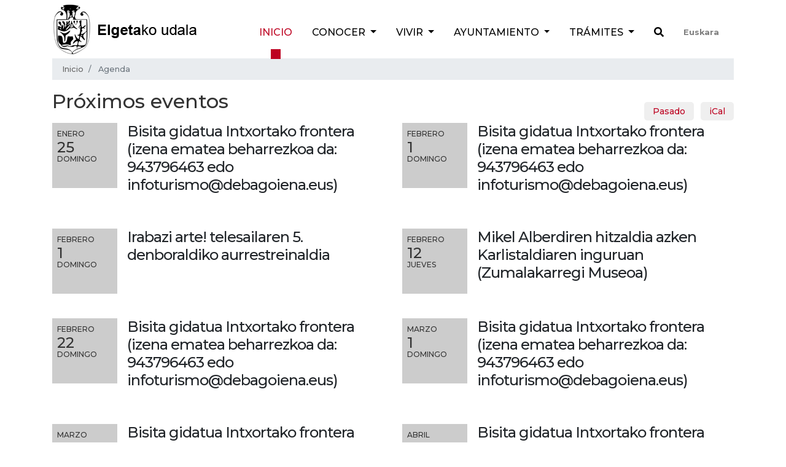

--- FILE ---
content_type: text/html;charset=utf-8
request_url: https://www.elgeta.eus/es/agenda?set_language=es
body_size: 5216
content:
<!DOCTYPE html>
<html xmlns="http://www.w3.org/1999/xhtml" lang="es" xml:lang="es">

<head>
<base href="https://www.elgeta.eus/es/agenda/" />
<meta http-equiv="Content-Type" content="text/html; charset=UTF-8" />
  <!-- Required meta tags -->
  <meta charset="utf-8" />
  <meta name="viewport" content="width=device-width, initial-scale=1, shrink-to-fit=no" />

  <!-- Bootstrap CSS -->
  

  

  
  

  <title>Agenda — Ayuntamiento de Elgeta</title>

  <link rel="apple-touch-icon" sizes="57x57" href="/++theme++elgetako-udala-theme/favicon/apple-icon-57x57.png" />
  <link rel="apple-touch-icon" sizes="60x60" href="/++theme++elgetako-udala-theme/favicon/apple-icon-60x60.png" />
  <link rel="apple-touch-icon" sizes="72x72" href="/++theme++elgetako-udala-theme/favicon/apple-icon-72x72.png" />
  <link rel="apple-touch-icon" sizes="76x76" href="/++theme++elgetako-udala-theme/favicon/apple-icon-76x76.png" />
  <link rel="apple-touch-icon" sizes="114x114" href="/++theme++elgetako-udala-theme/favicon/apple-icon-114x114.png" />
  <link rel="apple-touch-icon" sizes="120x120" href="/++theme++elgetako-udala-theme/favicon/apple-icon-120x120.png" />
  <link rel="apple-touch-icon" sizes="144x144" href="/++theme++elgetako-udala-theme/favicon/apple-icon-144x144.png" />
  <link rel="apple-touch-icon" sizes="152x152" href="/++theme++elgetako-udala-theme/favicon/apple-icon-152x152.png" />
  <link rel="apple-touch-icon" sizes="180x180" href="/++theme++elgetako-udala-theme/favicon/apple-icon-180x180.png" />
  <link rel="icon" type="image/png" sizes="192x192" href="/++theme++elgetako-udala-theme/favicon/android-icon-192x192.png" />
  <link rel="icon" type="image/png" sizes="32x32" href="/++theme++elgetako-udala-theme/favicon/favicon-32x32.png" />
  <link rel="icon" type="image/png" sizes="96x96" href="/++theme++elgetako-udala-theme/favicon/favicon-96x96.png" />
  <link rel="icon" type="image/png" sizes="16x16" href="/++theme++elgetako-udala-theme/favicon/favicon-16x16.png" />
  <link rel="manifest" href="/++theme++elgetako-udala-theme/favicon/manifest.json" />
  <meta name="msapplication-TileColor" content="#ffffff" />
  <meta name="msapplication-TileImage" content="./favicon/ms-icon-144x144.png" />
  <meta name="theme-color" content="#ffffff" />


<meta name="DC.format" content="text/plain" /><meta name="DC.type" content="Carpeta" /><meta name="DC.date.valid_range" content="2018/04/11 - " /><meta name="DC.creator" content="all_powerful_Oz" /><meta name="DC.date.created" content="2018-04-11T12:15:46+01:00" /><meta name="DC.date.modified" content="2026-01-21T00:11:57+01:00" /><meta name="DC.language" content="es" /><meta content="summary" name="twitter:card" /><meta content="Elgetako Udala" property="og:site_name" /><meta content="Agenda" property="og:title" /><meta content="website" property="og:type" /><meta content="" property="og:description" /><meta content="https://www.elgeta.eus/es/agenda" property="og:url" /><meta content="https://www.elgeta.eus/logo.png" property="og:image" /><meta content="image/png" property="og:image:type" /><meta name="viewport" content="width=device-width, initial-scale=1" /><meta name="generator" content="Plone - http://plone.com" /><link rel="stylesheet" href="https://www.elgeta.eus/++theme++elgetako-udala-theme/css/48ffd9bf.theme-compiled.cache.css" /><script src="https://www.elgeta.eus/++plone++static/components/jquery/dist/jquery.min.js"></script><script>
      require = undefined
      define = undefined
        </script><script src="https://www.elgeta.eus/++theme++elgetako-udala-theme/js/3774f0b5.main-compiled.cache.js"></script></head>


<body class="frontend icons-off portaltype-folder section-agenda site-es template-event_listing thumbs-on userrole-anonymous viewpermission-view" id="visual-portal-wrapper" dir="ltr" data-i18ncatalogurl="https://www.elgeta.eus/plonejsi18n" data-view-url="https://www.elgeta.eus/es/agenda" data-pat-plone-modal="{&quot;actionOptions&quot;: {&quot;displayInModal&quot;: false}}" data-portal-url="https://www.elgeta.eus" data-pat-pickadate="{&quot;date&quot;: {&quot;selectYears&quot;: 200}, &quot;time&quot;: {&quot;interval&quot;: 5 } }" data-base-url="https://www.elgeta.eus/es/agenda"><header class="pt-1 pb-1">
    <div class="container">
      <div class="d-sm-flex justify-content-between">

        <div id="logo" class="pt-2 pt-lg-0 d-none d-lg-block">
          <a href="https://www.elgeta.eus/es">
            <img src="/++theme++elgetako-udala-theme/img/logo.png" alt="Elgetako Udala logo" />
          </a>
        </div>

        <nav class="navbar navbar-expand-lg navbar-light">

    <div id="logo" class="d-lg-none">
      <a href="https://www.elgeta.eus/es">
        <img src="/++theme++elgetako-udala-theme/img/logomobile.png" alt="Elgetako Udala logo" />
      </a>
    </div>
    <button class="navbar-toggler" type="button" data-toggle="collapse" data-target="#portal-globalnav-wrapper" aria-controls="portal-globalnav-wrapper" aria-expanded="false" aria-label="Toggle navigation">
      <span class="navbar-toggler-icon"></span>
    </button>

    <div class="collapse navbar-collapse" id="portal-globalnav-wrapper">
      <ul class="navbar-nav mr-auto">
        
          <li id="portaltab-index_html" class="nav-item active">
            <a href="https://www.elgeta.eus/es" class="nav-link" title="">Inicio</a>

            

            
          </li>

        
          <li id="portaltab-conocer" class="nav-item dropdown ">
            

            <a href="https://www.elgeta.eus/es/conocer" data-toggle="dropdown" role="button" class="nav-link dropdown-toggle" title="Municipio guipuzcoano situado al Oeste de la provincia, caracterizado principalmente por su buena situación geográfica, dista de Iruña 95 Km , de Bilbao 45 km. , de Donostia 78 Km y de Gasteiz 42 km. Riega su termino el arroyo Ibur, afluente del río Ego y el nacimiento del arroyo Ubera, afluente del río Deba.">
              Conocer
            </a>

            
              <div class="dropdown-menu">
                <a href="https://www.elgeta.eus/es/conocer" class="nav-link" title="Municipio guipuzcoano situado al Oeste de la provincia, caracterizado principalmente por su buena situación geográfica, dista de Iruña 95 Km , de Bilbao 45 km. , de Donostia 78 Km y de Gasteiz 42 km. Riega su termino el arroyo Ibur, afluente del río Ego y el nacimiento del arroyo Ubera, afluente del río Deba.">
                  Conocer
                </a>
                
                  <a href="https://www.elgeta.eus/es/conocer/memoria" class="dropdown-item" title="En Elgeta hay una amplía oferta para hacer turismo.">Memoria</a>
                
                  <a href="https://www.elgeta.eus/es/conocer/historia" class="dropdown-item" title="">Historia</a>
                
                  <a href="https://www.elgeta.eus/es/conocer/hostales" class="dropdown-item" title="En Elgeta puedes encontrar tres casas rurales.">Hostales</a>
                
                  <a href="https://www.elgeta.eus/es/conocer/restaurantes" class="dropdown-item" title="Dónde comer en Elgeta:">Bares y restaurantes</a>
                
                  <a href="https://www.elgeta.eus/es/conocer/fiestas" class="dropdown-item" title="A lo largo del año se celebran varias fiestas en Elgeta.">Fiestas</a>
                
                  <a href="https://www.elgeta.eus/es/conocer/mapa-interactivo" class="dropdown-item" title="">Mapa interactivo</a>
                
              </div>
            
          </li>

        
          <li id="portaltab-vivir" class="nav-item dropdown ">
            

            <a href="https://www.elgeta.eus/es/vivir" data-toggle="dropdown" role="button" class="nav-link dropdown-toggle" title="Este es el apartado para los elgetarras. Aquí encontraréis toda la información sobre los servicios del Ayuntamiento.">
              Vivir
            </a>

            
              <div class="dropdown-menu">
                <a href="https://www.elgeta.eus/es/vivir" class="nav-link" title="Este es el apartado para los elgetarras. Aquí encontraréis toda la información sobre los servicios del Ayuntamiento.">
                  Vivir
                </a>
                
                  <a href="https://www.elgeta.eus/es/vivir/transportes" class="dropdown-item" title="">Transportes</a>
                
                  <a href="https://www.elgeta.eus/es/vivir/euskera-1" class="dropdown-item" title="">Euskera</a>
                
                  <a href="https://www.elgeta.eus/es/vivir/transicion-energetica" class="dropdown-item" title="">Transición energética</a>
                
                  <a href="https://www.elgeta.eus/es/vivir/residuos" class="dropdown-item" title="El ayuntamiento de Elgeta ha hecho una apuesta clara a favor del reciclaje de los residuos.">Residuos</a>
                
                  <a href="https://www.elgeta.eus/es/vivir/contactos" class="dropdown-item" title="Agenda de contactos del ayuntamiento de Elgeta y teléfonos servicios de interés.">Contactos de interés</a>
                
              </div>
            
          </li>

        
          <li id="portaltab-ayuntamiento" class="nav-item dropdown ">
            

            <a href="https://www.elgeta.eus/es/ayuntamiento" data-toggle="dropdown" role="button" class="nav-link dropdown-toggle" title="">
              Ayuntamiento
            </a>

            
              <div class="dropdown-menu">
                <a href="https://www.elgeta.eus/es/ayuntamiento" class="nav-link" title="">
                  Ayuntamiento
                </a>
                
                  <a href="https://www.elgeta.eus/es/ayuntamiento/corporacion" class="dropdown-item" title="">Corporación</a>
                
                  <a href="https://www.elgeta.eus/es/ayuntamiento/comisiones" class="dropdown-item" title="">Áreas municipales</a>
                
                  <a href="https://www.elgeta.eus/es/ayuntamiento/transparencia" class="dropdown-item" title="">Transparencia</a>
                
                  <a href="https://www.elgeta.eus/es/ayuntamiento/actas" class="dropdown-item" title="">Actas</a>
                
                  <a href="https://www.elgeta.eus/es/ayuntamiento/ordenanzas-fiscales" class="dropdown-item" title="">Ordenanzas fiscales</a>
                
                  <a href="https://www.elgeta.eus/es/ayuntamiento/presupuesto-del-ayuntamiento" class="dropdown-item" title="">Presupuesto del Ayuntamiento</a>
                
                  <a href="https://www.elgeta.eus/es/ayuntamiento/leyes" class="dropdown-item" title="">Normativa</a>
                
                  <a href="https://www.elgeta.eus/es/ayuntamiento/servicios-sociales" class="dropdown-item" title="">Servicios sociales</a>
                
                  <a href="https://www.elgeta.eus/es/ayuntamiento/elgeta-danon-artian" class="dropdown-item" title="">Elgeta Danon Artian</a>
                
                  <a href="https://www.elgeta.eus/es/ayuntamiento/empleo" class="dropdown-item" title="">Empleo</a>
                
              </div>
            
          </li>

        
          <li id="portaltab-tramites" class="nav-item dropdown ">
            

            <a href="https://www.elgeta.eus/es/tramites" data-toggle="dropdown" role="button" class="nav-link dropdown-toggle" title="En este apartado encontraréis toda la información sobre las convocatorias públicas  de los puestos de trabajo. También, todos los impresos. Además, encontraréis  los anuncios del Ayuntamiento en este apartado.">
              Trámites
            </a>

            
              <div class="dropdown-menu">
                <a href="https://www.elgeta.eus/es/tramites" class="nav-link" title="En este apartado encontraréis toda la información sobre las convocatorias públicas  de los puestos de trabajo. También, todos los impresos. Además, encontraréis  los anuncios del Ayuntamiento en este apartado.">
                  Trámites
                </a>
                
                  <a href="https://www.elgeta.eus/es/tramites/escribe-al-ayuntamiento" class="dropdown-item" title="">Escribe al ayuntamiento</a>
                
                  <a href="https://www.elgeta.eus/es/tramites/impresos" class="dropdown-item" title="">Impresos</a>
                
                  <a href="https://www.elgeta.eus/es/tramites/oferta-de-trabajo-publico" class="dropdown-item" title="">Oferta pública de empleo</a>
                
                  <a href="https://www.elgeta.eus/es/tramites/servicios-telematicos" class="dropdown-item" title="">Servicios telemáticos</a>
                
                  <a href="https://www.elgeta.eus/es/tramites/perfil-del-contratante" class="dropdown-item" title="">Perfil del contratante</a>
                
              </div>
            
          </li>

        
        <li id="search" class="nav-item">
          <a class="nav-link" href="https://www.elgeta.eus/es/@@search"><i class="fas fa-search"></i></a>
        </li>
        <li id="language-selector" class="nav-item">
          
            <a class="nav-link" href="https://www.elgeta.eus/@@multilingual-selector/bf15e2811d1940b0920cfa35d4f45a6e/eu?set_language=eu">
              Euskara
            </a>
          
            
          
        </li>
      </ul>
    </div>
  </nav>



      </div>
    </div>
  </header><div class="container">
    <nav id="portal-breadcrumbs" aria-label="breadcrumb">
    <ol class="breadcrumb" aria-labelledby="breadcrumbs-you-are-here">
      <li id="breadcrumbs-home" class="breadcrumb-item">
        <a href="https://www.elgeta.eus/es">Inicio</a>
      </li>
      
        <li id="breadcrumbs-1" class="breadcrumb-item active">

            
            <span id="breadcrumbs-current">Agenda</span>

        </li>
      
    </ol>
</nav>

  </div><div id="content">
    <div id="hitzorduak-news">
      <div class="container">
        <div class="row">
          <div class="col-12">
            <h1 class="documentFirstHeading">
      
      Próximos eventos
      <nav>
        <ul class="mode_selector">
          
            
            <li class="">
              <a class="mode_past" href="https://www.elgeta.eus/es/agenda/event_listing?mode=past">Pasado</a>
            </li>
          
          <li>
            <a class="mode_ical" href="https://www.elgeta.eus/es/agenda/@@event_listing_ical?mode=future" title="Descargar este evento en formato iCal">
              <span>iCal</span></a>
          </li>
        </ul>
      </nav>
    </h1>
          </div>
        </div>
        <div id="hitzorduak-content" class="row">

          
            <div class="col-md-6 mb-4">
              <article itemscope="" itemtype="http://data-vocabulary.org/Event" class="tileItem card mb-3">
                <div class=" no-gutters">
                  <div class="card-date">
                    <div class="cal_date_event text-uppercase p-2">
                      <span class="cal_month">Enero</span>
                      <span class="cal_day">25</span>
                      <span class="cal_wkday">Domingo</span>
                    </div>
                  </div>
                  <div class="card-information pl-3">
                    <a href="https://www.elgeta.eus/es/agenda/bisita-gidatua-intxortako-frontera-izena-ematea-beharrezkoa-da-943796463-edo-infoturismo-debagoiena-eus" itemprop="url" class="text-body card-title h3">
                      Bisita gidatua Intxortako frontera (izena ematea beharrezkoa da: 943796463 edo infoturismo@debagoiena.eus)
                    </a>
                    <div class="card-subject">
                      <ul id="category" class="d-flex list-unstyled mt-auto">
                        
                      </ul>
                    </div>
                  </div>
                </div>

              </article>
            </div>
          
            <div class="col-md-6 mb-4">
              <article itemscope="" itemtype="http://data-vocabulary.org/Event" class="tileItem card mb-3">
                <div class=" no-gutters">
                  <div class="card-date">
                    <div class="cal_date_event text-uppercase p-2">
                      <span class="cal_month">Febrero</span>
                      <span class="cal_day">1</span>
                      <span class="cal_wkday">Domingo</span>
                    </div>
                  </div>
                  <div class="card-information pl-3">
                    <a href="https://www.elgeta.eus/es/agenda/bisita-gidatua-intxortako-frontera-izena-ematea-beharrezkoa-da-943796463-edo-turismo-debagoiena-eus/2026-02-01" itemprop="url" class="text-body card-title h3">
                      Bisita gidatua Intxortako frontera (izena ematea beharrezkoa da: 943796463 edo infoturismo@debagoiena.eus)
                    </a>
                    <div class="card-subject">
                      <ul id="category" class="d-flex list-unstyled mt-auto">
                        
                      </ul>
                    </div>
                  </div>
                </div>

              </article>
            </div>
          
            <div class="col-md-6 mb-4">
              <article itemscope="" itemtype="http://data-vocabulary.org/Event" class="tileItem card mb-3">
                <div class=" no-gutters">
                  <div class="card-date">
                    <div class="cal_date_event text-uppercase p-2">
                      <span class="cal_month">Febrero</span>
                      <span class="cal_day">1</span>
                      <span class="cal_wkday">Domingo</span>
                    </div>
                  </div>
                  <div class="card-information pl-3">
                    <a href="https://www.elgeta.eus/es/agenda/irabazi-arte-telesailaren-5-denboraldiko-aurrestreinaldia" itemprop="url" class="text-body card-title h3">
                      Irabazi arte! telesailaren 5. denboraldiko aurrestreinaldia
                    </a>
                    <div class="card-subject">
                      <ul id="category" class="d-flex list-unstyled mt-auto">
                        
                      </ul>
                    </div>
                  </div>
                </div>

              </article>
            </div>
          
            <div class="col-md-6 mb-4">
              <article itemscope="" itemtype="http://data-vocabulary.org/Event" class="tileItem card mb-3">
                <div class=" no-gutters">
                  <div class="card-date">
                    <div class="cal_date_event text-uppercase p-2">
                      <span class="cal_month">Febrero</span>
                      <span class="cal_day">12</span>
                      <span class="cal_wkday">Jueves</span>
                    </div>
                  </div>
                  <div class="card-information pl-3">
                    <a href="https://www.elgeta.eus/es/agenda/mikel-alberdiren-hitzaldia-azken-karlistaldiaren-inguruan-zumalakarregi-museoa" itemprop="url" class="text-body card-title h3">
                      Mikel Alberdiren hitzaldia azken Karlistaldiaren inguruan (Zumalakarregi Museoa)
                    </a>
                    <div class="card-subject">
                      <ul id="category" class="d-flex list-unstyled mt-auto">
                        
                      </ul>
                    </div>
                  </div>
                </div>

              </article>
            </div>
          
            <div class="col-md-6 mb-4">
              <article itemscope="" itemtype="http://data-vocabulary.org/Event" class="tileItem card mb-3">
                <div class=" no-gutters">
                  <div class="card-date">
                    <div class="cal_date_event text-uppercase p-2">
                      <span class="cal_month">Febrero</span>
                      <span class="cal_day">22</span>
                      <span class="cal_wkday">Domingo</span>
                    </div>
                  </div>
                  <div class="card-information pl-3">
                    <a href="https://www.elgeta.eus/es/agenda/bisita-gidatua-intxortako-frontera-izena-ematea-beharrezkoa-da-943796463-edo-infoturismo-debagoiena-eus/2026-02-22" itemprop="url" class="text-body card-title h3">
                      Bisita gidatua Intxortako frontera (izena ematea beharrezkoa da: 943796463 edo infoturismo@debagoiena.eus)
                    </a>
                    <div class="card-subject">
                      <ul id="category" class="d-flex list-unstyled mt-auto">
                        
                      </ul>
                    </div>
                  </div>
                </div>

              </article>
            </div>
          
            <div class="col-md-6 mb-4">
              <article itemscope="" itemtype="http://data-vocabulary.org/Event" class="tileItem card mb-3">
                <div class=" no-gutters">
                  <div class="card-date">
                    <div class="cal_date_event text-uppercase p-2">
                      <span class="cal_month">Marzo</span>
                      <span class="cal_day">1</span>
                      <span class="cal_wkday">Domingo</span>
                    </div>
                  </div>
                  <div class="card-information pl-3">
                    <a href="https://www.elgeta.eus/es/agenda/bisita-gidatua-intxortako-frontera-izena-ematea-beharrezkoa-da-943796463-edo-turismo-debagoiena-eus/2026-03-01" itemprop="url" class="text-body card-title h3">
                      Bisita gidatua Intxortako frontera (izena ematea beharrezkoa da: 943796463 edo infoturismo@debagoiena.eus)
                    </a>
                    <div class="card-subject">
                      <ul id="category" class="d-flex list-unstyled mt-auto">
                        
                      </ul>
                    </div>
                  </div>
                </div>

              </article>
            </div>
          
            <div class="col-md-6 mb-4">
              <article itemscope="" itemtype="http://data-vocabulary.org/Event" class="tileItem card mb-3">
                <div class=" no-gutters">
                  <div class="card-date">
                    <div class="cal_date_event text-uppercase p-2">
                      <span class="cal_month">Marzo</span>
                      <span class="cal_day">29</span>
                      <span class="cal_wkday">Domingo</span>
                    </div>
                  </div>
                  <div class="card-information pl-3">
                    <a href="https://www.elgeta.eus/es/agenda/bisita-gidatua-intxortako-frontera-izena-ematea-beharrezkoa-da-943796463-edo-infoturismo-debagoiena-eus/2026-03-29" itemprop="url" class="text-body card-title h3">
                      Bisita gidatua Intxortako frontera (izena ematea beharrezkoa da: 943796463 edo infoturismo@debagoiena.eus)
                    </a>
                    <div class="card-subject">
                      <ul id="category" class="d-flex list-unstyled mt-auto">
                        
                      </ul>
                    </div>
                  </div>
                </div>

              </article>
            </div>
          
            <div class="col-md-6 mb-4">
              <article itemscope="" itemtype="http://data-vocabulary.org/Event" class="tileItem card mb-3">
                <div class=" no-gutters">
                  <div class="card-date">
                    <div class="cal_date_event text-uppercase p-2">
                      <span class="cal_month">Abril</span>
                      <span class="cal_day">5</span>
                      <span class="cal_wkday">Domingo</span>
                    </div>
                  </div>
                  <div class="card-information pl-3">
                    <a href="https://www.elgeta.eus/es/agenda/bisita-gidatua-intxortako-frontera-izena-ematea-beharrezkoa-da-943796463-edo-turismo-debagoiena-eus/2026-04-05" itemprop="url" class="text-body card-title h3">
                      Bisita gidatua Intxortako frontera (izena ematea beharrezkoa da: 943796463 edo infoturismo@debagoiena.eus)
                    </a>
                    <div class="card-subject">
                      <ul id="category" class="d-flex list-unstyled mt-auto">
                        
                      </ul>
                    </div>
                  </div>
                </div>

              </article>
            </div>
          
            <div class="col-md-6 mb-4">
              <article itemscope="" itemtype="http://data-vocabulary.org/Event" class="tileItem card mb-3">
                <div class=" no-gutters">
                  <div class="card-date">
                    <div class="cal_date_event text-uppercase p-2">
                      <span class="cal_month">Abril</span>
                      <span class="cal_day">26</span>
                      <span class="cal_wkday">Domingo</span>
                    </div>
                  </div>
                  <div class="card-information pl-3">
                    <a href="https://www.elgeta.eus/es/agenda/bisita-gidatua-intxortako-frontera-izena-ematea-beharrezkoa-da-943796463-edo-infoturismo-debagoiena-eus/2026-04-26" itemprop="url" class="text-body card-title h3">
                      Bisita gidatua Intxortako frontera (izena ematea beharrezkoa da: 943796463 edo infoturismo@debagoiena.eus)
                    </a>
                    <div class="card-subject">
                      <ul id="category" class="d-flex list-unstyled mt-auto">
                        
                      </ul>
                    </div>
                  </div>
                </div>

              </article>
            </div>
          
            <div class="col-md-6 mb-4">
              <article itemscope="" itemtype="http://data-vocabulary.org/Event" class="tileItem card mb-3">
                <div class=" no-gutters">
                  <div class="card-date">
                    <div class="cal_date_event text-uppercase p-2">
                      <span class="cal_month">Mayo</span>
                      <span class="cal_day">3</span>
                      <span class="cal_wkday">Domingo</span>
                    </div>
                  </div>
                  <div class="card-information pl-3">
                    <a href="https://www.elgeta.eus/es/agenda/bisita-gidatua-intxortako-frontera-izena-ematea-beharrezkoa-da-943796463-edo-turismo-debagoiena-eus/2026-05-03" itemprop="url" class="text-body card-title h3">
                      Bisita gidatua Intxortako frontera (izena ematea beharrezkoa da: 943796463 edo infoturismo@debagoiena.eus)
                    </a>
                    <div class="card-subject">
                      <ul id="category" class="d-flex list-unstyled mt-auto">
                        
                      </ul>
                    </div>
                  </div>
                </div>

              </article>
            </div>
          
        </div>
      </div>
    </div>
  </div><div class="container" id="prefooter"></div><script type="text/javascript">
    var sc_project = 4177302;
    var sc_invisible = 1;
    var sc_partition = 48;
    var sc_click_stat = 1;
    var sc_security = "574b3463";

  </script><script type="text/javascript" src="https://www.statcounter.com/counter/counter.js"></script><noscript>
    <div class="statcounter"><a title="free hit counter" href="http://www.statcounter.com/free_hit_counter.html" target="_blank"><img class="statcounter" src="http://c.statcounter.com/4177302/0/574b3463/1/" alt="free hit counter" /></a></div>
  </noscript><!-- End of StatCounter Code --><!-- Google tag (gtag.js) UA--><script async="" src="https://www.googletagmanager.com/gtag/js?id=UA-6145497-1"></script><script>
  window.dataLayer = window.dataLayer || [];
  function gtag(){dataLayer.push(arguments);}
  gtag('js', new Date());

  gtag('config', 'UA-6145497-1');
</script><!-- Google tag (gtag.js) GA4 --><script async="" src="https://www.googletagmanager.com/gtag/js?id=G-F47QY73988"></script><script>
  window.dataLayer = window.dataLayer || [];
  function gtag(){dataLayer.push(arguments);}
  gtag('js', new Date());

  gtag('config', 'G-F47QY73988');
</script></body>

</html>